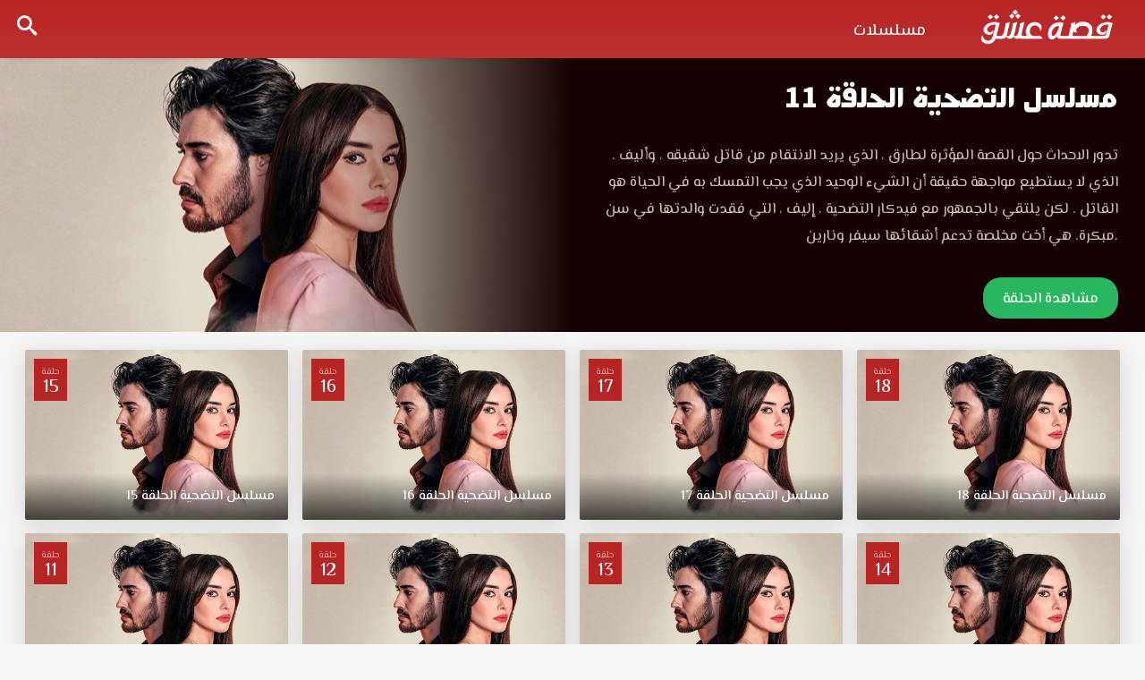

--- FILE ---
content_type: text/html; charset=UTF-8
request_url: https://eshk.club/video/ep/mslsl-fedakar-episode-11/
body_size: 7220
content:
<!DOCTYPE html>
<html lang="en-US" dir="ltr">
    <head>
        <meta charset="UTF-8" />
        <meta name="viewport" content="width=device-width, initial-scale=1">
        <title>مسلسل التضحية الحلقة 11 مترجمة قصة عشق - قصة عشق</title>
<meta name='robots' content='index, follow, max-image-preview:large, max-snippet:-1, max-video-preview:-1' />
<link rel="alternate" type="application/rss+xml" title="قصة عشق &raquo; Feed" href="https://eshk.club/feed/" />
<link rel="alternate" type="application/rss+xml" title="قصة عشق &raquo; Comments Feed" href="https://eshk.club/comments/feed/" />
<link rel="alternate" title="oEmbed (JSON)" type="application/json+oembed" href="https://eshk.club/wp-json/oembed/1.0/embed?url=https%3A%2F%2Feshk.club%2Fvideo%2Fep%2Fmslsl-fedakar-episode-11%2F" />
<link rel="alternate" title="oEmbed (XML)" type="text/xml+oembed" href="https://eshk.club/wp-json/oembed/1.0/embed?url=https%3A%2F%2Feshk.club%2Fvideo%2Fep%2Fmslsl-fedakar-episode-11%2F&#038;format=xml" />
<style id='wp-img-auto-sizes-contain-inline-css' type='text/css'>
img:is([sizes=auto i],[sizes^="auto," i]){contain-intrinsic-size:3000px 1500px}
/*# sourceURL=wp-img-auto-sizes-contain-inline-css */
</style>
<style id='wp-emoji-styles-inline-css' type='text/css'>

	img.wp-smiley, img.emoji {
		display: inline !important;
		border: none !important;
		box-shadow: none !important;
		height: 1em !important;
		width: 1em !important;
		margin: 0 0.07em !important;
		vertical-align: -0.1em !important;
		background: none !important;
		padding: 0 !important;
	}
/*# sourceURL=wp-emoji-styles-inline-css */
</style>
<style id='classic-theme-styles-inline-css' type='text/css'>
/*! This file is auto-generated */
.wp-block-button__link{color:#fff;background-color:#32373c;border-radius:9999px;box-shadow:none;text-decoration:none;padding:calc(.667em + 2px) calc(1.333em + 2px);font-size:1.125em}.wp-block-file__button{background:#32373c;color:#fff;text-decoration:none}
/*# sourceURL=/wp-includes/css/classic-themes.min.css */
</style>
<link rel='stylesheet' id='main-icons-css' href='https://eshk.club/wp-content/themes/esheeq1/inc/codlop-play/assets/css/cl_icons.min.css?ver=1.1.1' type='text/css' media='all' />
<link rel='stylesheet' id='bootstrap-style-css' href='https://eshk.club/wp-content/themes/esheeq1/inc/codlop-play/assets/css/bootstrap.min.css?ver=1.1.1' type='text/css' media='all' />
<link rel='stylesheet' id='main-style-css' href='https://eshk.club/wp-content/themes/esheeq1/inc/codlop-play/assets/css/main_style.min.css?ver=1.1.1' type='text/css' media='all' />
<link rel="https://api.w.org/" href="https://eshk.club/wp-json/" /><link rel="EditURI" type="application/rsd+xml" title="RSD" href="https://eshk.club/xmlrpc.php?rsd" />
<meta name="generator" content="WordPress 6.9" />
<link rel="canonical" href="https://eshk.club/video/ep/mslsl-fedakar-episode-11/" />
<link rel='shortlink' href='https://eshk.club/?p=41263' />
<link rel="icon" href="https://eshk.club/wp-content/uploads/2022/03/favicon1.png" title="Favicon" />            <meta name="title" content="مسلسل التضحية الحلقة 11 مترجمة قصة عشق" />
            <meta name="description" content="مسلسل التضحية الحلقة 11 مترجمة موقع قصة عشق الموقع العربي الأفضل لمشاهدة جديد حلقات المسلسلات التركية مسلسل التضحية الحلقة 11 مترجمة كاملة قصة عشق حول المؤثرة لطارق ، الذي يريد الانتقام من قاتل شقيقه في مسلسل التضحية الحلقة 11 مترجمة قصة عشق بجودة مناسبة للجوال 1080p+720p+480p+360p FULL HD مسلسل التضحية حلقة 11 قصة عشق." />
            <meta name="keywords" content="" />
            <meta property="article:modified_time" content="2023-08-16T14:49:37+03:00">
            <meta name="og:type" content="video.episode" />
            <meta name="og:site_name" content="قصة عشق" />
            <meta name="og:url" content="https://eshk.club/video/ep/mslsl-fedakar-episode-11/" />
            <meta name="og:title" content="مسلسل التضحية الحلقة 11 مترجمة قصة عشق" />
            <meta name="og:description" content="مسلسل التضحية الحلقة 11 مترجمة موقع قصة عشق الموقع العربي الأفضل لمشاهدة جديد حلقات المسلسلات التركية مسلسل التضحية الحلقة 11 مترجمة كاملة قصة عشق حول المؤثرة لطارق ، الذي يريد الانتقام من قاتل شقيقه في مسلسل التضحية الحلقة 11 مترجمة قصة عشق بجودة مناسبة للجوال 1080p+720p+480p+360p FULL HD مسلسل التضحية حلقة 11 قصة عشق." />
            <meta name="og:image" content="https://eshk.club/wp-content/uploads/2023/08/7259e24441bbb1dc985cc668ea53b71e-1-420x236.jpg" />
    		<meta property="og:image:width" content="527" />
    		<meta property="og:image:height" content="787" />
    		<meta property="og:video:type" content="text/html" />
    		<meta property="og:video:url" content="https://eshk.club/video/ep/mslsl-fedakar-episode-11/embed/" />
    		<meta property="og:video:secure_url" content="https://eshk.club/video/ep/mslsl-fedakar-episode-11/embed/" />
    		<meta property="og:video:width" content="1920" />
    		<meta property="og:video:height" content="1080" />
            <script type="application/ld+json">
                {
                    "@context": "https://schema.org",
                    "@type": "VideoObject",
                    "name": "مسلسل التضحية الحلقة 11 مترجمة قصة عشق",
                    "description": "مسلسل التضحية الحلقة 11 مترجمة موقع قصة عشق الموقع العربي الأفضل لمشاهدة جديد حلقات المسلسلات التركية مسلسل التضحية الحلقة 11 مترجمة كاملة قصة عشق حول المؤثرة لطارق ، الذي يريد الانتقام من قاتل شقيقه في مسلسل التضحية الحلقة 11 مترجمة قصة عشق بجودة مناسبة للجوال 1080p+720p+480p+360p FULL HD مسلسل التضحية حلقة 11 قصة عشق.",
                    "keywords": "",
                    "thumbnailUrl": "https://eshk.club/wp-content/uploads/2023/08/7259e24441bbb1dc985cc668ea53b71e-1-420x236.jpg",
                    "uploadDate": "2023-08-16T17:49:37+03:00",
                    "datePublished": "2023-08-16T17:49:37+03:00",
                    "duration": "PT55M",
                    "url": "https://eshk.club/video/ep/mslsl-fedakar-episode-11/",
                    "embedUrl": "https://eshk.club/video/ep/mslsl-fedakar-episode-11/embed/",
                    "playerType": "HTML5",
                    "isFamilyFriendly": "True"
                }
            </script>
                        <script src="/cdn-cgi/scripts/7d0fa10a/cloudflare-static/rocket-loader.min.js" data-cf-settings="c5d1b2bf2d948f9f21ca5e0e-|49"></script><link rel="preload" as="style" onload="this.onload=null;this.rel='stylesheet'" href="https://fonts.googleapis.com/css2?family=Tajawal:wght@400;500;700;900&display=swap">
            <script src="/cdn-cgi/scripts/7d0fa10a/cloudflare-static/rocket-loader.min.js" data-cf-settings="c5d1b2bf2d948f9f21ca5e0e-|49"></script><link rel="preload" as="style" onload="this.onload=null;this.rel='stylesheet'" href="https://eshk.club/wp-content/themes/esheeq1/inc/codlop-play/assets/css/cl_icons_load.min.css">
            <link rel="icon" href="https://eshk.club/wp-content/uploads/2022/03/favicon1-150x150.png" sizes="32x32" />
<link rel="icon" href="https://eshk.club/wp-content/uploads/2022/03/favicon1.png" sizes="192x192" />
<link rel="apple-touch-icon" href="https://eshk.club/wp-content/uploads/2022/03/favicon1.png" />
<meta name="msapplication-TileImage" content="https://eshk.club/wp-content/uploads/2022/03/favicon1.png" />
    <style id='global-styles-inline-css' type='text/css'>
:root{--wp--preset--aspect-ratio--square: 1;--wp--preset--aspect-ratio--4-3: 4/3;--wp--preset--aspect-ratio--3-4: 3/4;--wp--preset--aspect-ratio--3-2: 3/2;--wp--preset--aspect-ratio--2-3: 2/3;--wp--preset--aspect-ratio--16-9: 16/9;--wp--preset--aspect-ratio--9-16: 9/16;--wp--preset--color--black: #000000;--wp--preset--color--cyan-bluish-gray: #abb8c3;--wp--preset--color--white: #ffffff;--wp--preset--color--pale-pink: #f78da7;--wp--preset--color--vivid-red: #cf2e2e;--wp--preset--color--luminous-vivid-orange: #ff6900;--wp--preset--color--luminous-vivid-amber: #fcb900;--wp--preset--color--light-green-cyan: #7bdcb5;--wp--preset--color--vivid-green-cyan: #00d084;--wp--preset--color--pale-cyan-blue: #8ed1fc;--wp--preset--color--vivid-cyan-blue: #0693e3;--wp--preset--color--vivid-purple: #9b51e0;--wp--preset--gradient--vivid-cyan-blue-to-vivid-purple: linear-gradient(135deg,rgb(6,147,227) 0%,rgb(155,81,224) 100%);--wp--preset--gradient--light-green-cyan-to-vivid-green-cyan: linear-gradient(135deg,rgb(122,220,180) 0%,rgb(0,208,130) 100%);--wp--preset--gradient--luminous-vivid-amber-to-luminous-vivid-orange: linear-gradient(135deg,rgb(252,185,0) 0%,rgb(255,105,0) 100%);--wp--preset--gradient--luminous-vivid-orange-to-vivid-red: linear-gradient(135deg,rgb(255,105,0) 0%,rgb(207,46,46) 100%);--wp--preset--gradient--very-light-gray-to-cyan-bluish-gray: linear-gradient(135deg,rgb(238,238,238) 0%,rgb(169,184,195) 100%);--wp--preset--gradient--cool-to-warm-spectrum: linear-gradient(135deg,rgb(74,234,220) 0%,rgb(151,120,209) 20%,rgb(207,42,186) 40%,rgb(238,44,130) 60%,rgb(251,105,98) 80%,rgb(254,248,76) 100%);--wp--preset--gradient--blush-light-purple: linear-gradient(135deg,rgb(255,206,236) 0%,rgb(152,150,240) 100%);--wp--preset--gradient--blush-bordeaux: linear-gradient(135deg,rgb(254,205,165) 0%,rgb(254,45,45) 50%,rgb(107,0,62) 100%);--wp--preset--gradient--luminous-dusk: linear-gradient(135deg,rgb(255,203,112) 0%,rgb(199,81,192) 50%,rgb(65,88,208) 100%);--wp--preset--gradient--pale-ocean: linear-gradient(135deg,rgb(255,245,203) 0%,rgb(182,227,212) 50%,rgb(51,167,181) 100%);--wp--preset--gradient--electric-grass: linear-gradient(135deg,rgb(202,248,128) 0%,rgb(113,206,126) 100%);--wp--preset--gradient--midnight: linear-gradient(135deg,rgb(2,3,129) 0%,rgb(40,116,252) 100%);--wp--preset--font-size--small: 13px;--wp--preset--font-size--medium: 20px;--wp--preset--font-size--large: 36px;--wp--preset--font-size--x-large: 42px;--wp--preset--spacing--20: 0.44rem;--wp--preset--spacing--30: 0.67rem;--wp--preset--spacing--40: 1rem;--wp--preset--spacing--50: 1.5rem;--wp--preset--spacing--60: 2.25rem;--wp--preset--spacing--70: 3.38rem;--wp--preset--spacing--80: 5.06rem;--wp--preset--shadow--natural: 6px 6px 9px rgba(0, 0, 0, 0.2);--wp--preset--shadow--deep: 12px 12px 50px rgba(0, 0, 0, 0.4);--wp--preset--shadow--sharp: 6px 6px 0px rgba(0, 0, 0, 0.2);--wp--preset--shadow--outlined: 6px 6px 0px -3px rgb(255, 255, 255), 6px 6px rgb(0, 0, 0);--wp--preset--shadow--crisp: 6px 6px 0px rgb(0, 0, 0);}:where(.is-layout-flex){gap: 0.5em;}:where(.is-layout-grid){gap: 0.5em;}body .is-layout-flex{display: flex;}.is-layout-flex{flex-wrap: wrap;align-items: center;}.is-layout-flex > :is(*, div){margin: 0;}body .is-layout-grid{display: grid;}.is-layout-grid > :is(*, div){margin: 0;}:where(.wp-block-columns.is-layout-flex){gap: 2em;}:where(.wp-block-columns.is-layout-grid){gap: 2em;}:where(.wp-block-post-template.is-layout-flex){gap: 1.25em;}:where(.wp-block-post-template.is-layout-grid){gap: 1.25em;}.has-black-color{color: var(--wp--preset--color--black) !important;}.has-cyan-bluish-gray-color{color: var(--wp--preset--color--cyan-bluish-gray) !important;}.has-white-color{color: var(--wp--preset--color--white) !important;}.has-pale-pink-color{color: var(--wp--preset--color--pale-pink) !important;}.has-vivid-red-color{color: var(--wp--preset--color--vivid-red) !important;}.has-luminous-vivid-orange-color{color: var(--wp--preset--color--luminous-vivid-orange) !important;}.has-luminous-vivid-amber-color{color: var(--wp--preset--color--luminous-vivid-amber) !important;}.has-light-green-cyan-color{color: var(--wp--preset--color--light-green-cyan) !important;}.has-vivid-green-cyan-color{color: var(--wp--preset--color--vivid-green-cyan) !important;}.has-pale-cyan-blue-color{color: var(--wp--preset--color--pale-cyan-blue) !important;}.has-vivid-cyan-blue-color{color: var(--wp--preset--color--vivid-cyan-blue) !important;}.has-vivid-purple-color{color: var(--wp--preset--color--vivid-purple) !important;}.has-black-background-color{background-color: var(--wp--preset--color--black) !important;}.has-cyan-bluish-gray-background-color{background-color: var(--wp--preset--color--cyan-bluish-gray) !important;}.has-white-background-color{background-color: var(--wp--preset--color--white) !important;}.has-pale-pink-background-color{background-color: var(--wp--preset--color--pale-pink) !important;}.has-vivid-red-background-color{background-color: var(--wp--preset--color--vivid-red) !important;}.has-luminous-vivid-orange-background-color{background-color: var(--wp--preset--color--luminous-vivid-orange) !important;}.has-luminous-vivid-amber-background-color{background-color: var(--wp--preset--color--luminous-vivid-amber) !important;}.has-light-green-cyan-background-color{background-color: var(--wp--preset--color--light-green-cyan) !important;}.has-vivid-green-cyan-background-color{background-color: var(--wp--preset--color--vivid-green-cyan) !important;}.has-pale-cyan-blue-background-color{background-color: var(--wp--preset--color--pale-cyan-blue) !important;}.has-vivid-cyan-blue-background-color{background-color: var(--wp--preset--color--vivid-cyan-blue) !important;}.has-vivid-purple-background-color{background-color: var(--wp--preset--color--vivid-purple) !important;}.has-black-border-color{border-color: var(--wp--preset--color--black) !important;}.has-cyan-bluish-gray-border-color{border-color: var(--wp--preset--color--cyan-bluish-gray) !important;}.has-white-border-color{border-color: var(--wp--preset--color--white) !important;}.has-pale-pink-border-color{border-color: var(--wp--preset--color--pale-pink) !important;}.has-vivid-red-border-color{border-color: var(--wp--preset--color--vivid-red) !important;}.has-luminous-vivid-orange-border-color{border-color: var(--wp--preset--color--luminous-vivid-orange) !important;}.has-luminous-vivid-amber-border-color{border-color: var(--wp--preset--color--luminous-vivid-amber) !important;}.has-light-green-cyan-border-color{border-color: var(--wp--preset--color--light-green-cyan) !important;}.has-vivid-green-cyan-border-color{border-color: var(--wp--preset--color--vivid-green-cyan) !important;}.has-pale-cyan-blue-border-color{border-color: var(--wp--preset--color--pale-cyan-blue) !important;}.has-vivid-cyan-blue-border-color{border-color: var(--wp--preset--color--vivid-cyan-blue) !important;}.has-vivid-purple-border-color{border-color: var(--wp--preset--color--vivid-purple) !important;}.has-vivid-cyan-blue-to-vivid-purple-gradient-background{background: var(--wp--preset--gradient--vivid-cyan-blue-to-vivid-purple) !important;}.has-light-green-cyan-to-vivid-green-cyan-gradient-background{background: var(--wp--preset--gradient--light-green-cyan-to-vivid-green-cyan) !important;}.has-luminous-vivid-amber-to-luminous-vivid-orange-gradient-background{background: var(--wp--preset--gradient--luminous-vivid-amber-to-luminous-vivid-orange) !important;}.has-luminous-vivid-orange-to-vivid-red-gradient-background{background: var(--wp--preset--gradient--luminous-vivid-orange-to-vivid-red) !important;}.has-very-light-gray-to-cyan-bluish-gray-gradient-background{background: var(--wp--preset--gradient--very-light-gray-to-cyan-bluish-gray) !important;}.has-cool-to-warm-spectrum-gradient-background{background: var(--wp--preset--gradient--cool-to-warm-spectrum) !important;}.has-blush-light-purple-gradient-background{background: var(--wp--preset--gradient--blush-light-purple) !important;}.has-blush-bordeaux-gradient-background{background: var(--wp--preset--gradient--blush-bordeaux) !important;}.has-luminous-dusk-gradient-background{background: var(--wp--preset--gradient--luminous-dusk) !important;}.has-pale-ocean-gradient-background{background: var(--wp--preset--gradient--pale-ocean) !important;}.has-electric-grass-gradient-background{background: var(--wp--preset--gradient--electric-grass) !important;}.has-midnight-gradient-background{background: var(--wp--preset--gradient--midnight) !important;}.has-small-font-size{font-size: var(--wp--preset--font-size--small) !important;}.has-medium-font-size{font-size: var(--wp--preset--font-size--medium) !important;}.has-large-font-size{font-size: var(--wp--preset--font-size--large) !important;}.has-x-large-font-size{font-size: var(--wp--preset--font-size--x-large) !important;}
/*# sourceURL=global-styles-inline-css */
</style>
</head>

    <body class="wp-singular episodes-template-default single single-episodes postid-41263 wp-theme-esheeq1 cl_ltr">
		<div id="headerNav">
		<div class="container-fluid">
		<div id="logo">
		<a href="https://eshk.club" title="قصة عشق">
		<img width='160' height='70' src='https://eshk.club/wp-content/uploads/2022/03/logo12-1.png' alt='قصة عشق'/>		</a>
		</div>
		<button class="btn btn-mobile" data-toggle="collapse" data-target=".nav-main-collapse"><i class="icon-dehaze"></i> </button>
		<span class="iconSearch"><i class="icon-search"></i></span>
		<div class="navbar-collapse nav-main-collapse collapse">
		<div class="menu-%d9%87%d9%8a%d8%af%d8%b1-container"><ul id="topMain" class="nav nav-pills nav-main"><li id="menu-item-8039" class="menu-item menu-item-type-custom menu-item-object-custom menu-item-8039"><a href="/series">مسلسلات</a></li>
</ul></div>		</div></div>
		</div>
		<div class="container-fluid">
		<div class="row">
		<div id="search" class="con_search">
<div class="sea_close"><i class="icon-clear"></i></div>
<form role="search" method="GET" action="https://eshk.club/">
<input value="" name="s" type="text" placeholder="ادخل اسم المسلسل فقط">
<input class="btn btn-primary" type="submit" value="البحث">
</form>
</div>		</div>
		</div>
	


<div class="singleSeries">
<div class="cover">
<div class="img" style="background-image:url(https://eshk.club/wp-content/uploads/2023/08/7259e24441bbb1dc985cc668ea53b71e-1.jpg);"></div>
</div>
<div class="info">
<h1 class="screen-reader-text">مسلسل التضحية الحلقة 11 مترجمة قصة عشق</h1>
<h2><a href="https://eshk.club/video/ep/mslsl-fedakar-episode-11/" title="مسلسل التضحية الحلقة 11">مسلسل التضحية الحلقة 11</a></h2>
<div class="description"><p class="screen-reader-text">مسلسل التضحية الحلقة 11 مترجمة موقع قصة عشق الموقع العربي الأفضل لمشاهدة جديد حلقات المسلسلات التركية مسلسل التضحية الحلقة 11 مترجمة كاملة قصة عشق حول المؤثرة لطارق ، الذي يريد الانتقام من قاتل شقيقه في مسلسل التضحية الحلقة 11 مترجمة قصة عشق بجودة مناسبة للجوال 1080p+720p+480p+360p FULL HD مسلسل التضحية حلقة 11 قصة عشق. تدور الاحداث حول القصة المؤثرة لطارق ، الذي يريد الانتقام من قاتل شقيقه ، وأليف . الذي لا يستطيع مواجهة حقيقة أن الشيء الوحيد الذي يجب التمسك به في الحياة هو القاتل . لكن يلتقي بالجمهور مع فيدكار التضحية . إليف ، التي فقدت والدتها في سن مبكرة. هي أخت مخلصة تدعم أشقائها سيفر ونارين.</p></div>
<div class="story"><p>تدور الاحداث حول القصة المؤثرة لطارق ، الذي يريد الانتقام من قاتل شقيقه ، وأليف . الذي لا يستطيع مواجهة حقيقة أن الشيء الوحيد الذي يجب التمسك به في الحياة هو القاتل . لكن يلتقي بالجمهور مع فيدكار التضحية . إليف ، التي فقدت والدتها في سن مبكرة. هي أخت مخلصة تدعم أشقائها سيفر ونارين.</p></div>
<a rel='nofollow' class='favList' href='https://eshk.club/video/ep/mslsl-fedakar-episode-11/view/'>مشاهدة الحلقة</a></div>
</div>
<div class="sec-line">
<div class="containers container-fluid">
<div class="row">

	<article class="postEp">
	<div class="col-lg-4th col-md-4th col-sm-4th col-xs-4th">
	<div class="block-post">
	<a href="https://eshk.club/video/ep/mslsl-fedakar-episode-18/" title="مسلسل التضحية الحلقة 18">
	<div class="episodeNum">
	<span>حلقة</span>
	<span>18</span>
	</div>
	<div class="poster"><div class="imgSer" style="background-image:url(https://eshk.club/wp-content/uploads/2023/08/7259e24441bbb1dc985cc668ea53b71e-1.jpg);"></div></div>
	<div class="title">مسلسل التضحية الحلقة 18</div>
	</a>
	</div></div>
	</article>
	<article class="postEp">
	<div class="col-lg-4th col-md-4th col-sm-4th col-xs-4th">
	<div class="block-post">
	<a href="https://eshk.club/video/ep/mslsl-fedakar-episode-17/" title="مسلسل التضحية الحلقة 17">
	<div class="episodeNum">
	<span>حلقة</span>
	<span>17</span>
	</div>
	<div class="poster"><div class="imgSer" style="background-image:url(https://eshk.club/wp-content/uploads/2023/08/7259e24441bbb1dc985cc668ea53b71e-1.jpg);"></div></div>
	<div class="title">مسلسل التضحية الحلقة 17</div>
	</a>
	</div></div>
	</article>
	<article class="postEp">
	<div class="col-lg-4th col-md-4th col-sm-4th col-xs-4th">
	<div class="block-post">
	<a href="https://eshk.club/video/ep/mslsl-fedakar-episode-16/" title="مسلسل التضحية الحلقة 16">
	<div class="episodeNum">
	<span>حلقة</span>
	<span>16</span>
	</div>
	<div class="poster"><div class="imgSer" style="background-image:url(https://eshk.club/wp-content/uploads/2023/08/7259e24441bbb1dc985cc668ea53b71e-1.jpg);"></div></div>
	<div class="title">مسلسل التضحية الحلقة 16</div>
	</a>
	</div></div>
	</article>
	<article class="postEp">
	<div class="col-lg-4th col-md-4th col-sm-4th col-xs-4th">
	<div class="block-post">
	<a href="https://eshk.club/video/ep/mslsl-fedakar-episode-15/" title="مسلسل التضحية الحلقة 15">
	<div class="episodeNum">
	<span>حلقة</span>
	<span>15</span>
	</div>
	<div class="poster"><div class="imgSer" style="background-image:url(https://eshk.club/wp-content/uploads/2023/08/7259e24441bbb1dc985cc668ea53b71e-1.jpg);"></div></div>
	<div class="title">مسلسل التضحية الحلقة 15</div>
	</a>
	</div></div>
	</article>
	<article class="postEp">
	<div class="col-lg-4th col-md-4th col-sm-4th col-xs-4th">
	<div class="block-post">
	<a href="https://eshk.club/video/ep/mslsl-fedakar-episode-14/" title="مسلسل التضحية الحلقة 14">
	<div class="episodeNum">
	<span>حلقة</span>
	<span>14</span>
	</div>
	<div class="poster"><div class="imgSer" style="background-image:url(https://eshk.club/wp-content/uploads/2023/08/7259e24441bbb1dc985cc668ea53b71e-1.jpg);"></div></div>
	<div class="title">مسلسل التضحية الحلقة 14</div>
	</a>
	</div></div>
	</article>
	<article class="postEp">
	<div class="col-lg-4th col-md-4th col-sm-4th col-xs-4th">
	<div class="block-post">
	<a href="https://eshk.club/video/ep/mslsl-fedakar-episode-13/" title="مسلسل التضحية الحلقة 13">
	<div class="episodeNum">
	<span>حلقة</span>
	<span>13</span>
	</div>
	<div class="poster"><div class="imgSer" style="background-image:url(https://eshk.club/wp-content/uploads/2023/08/7259e24441bbb1dc985cc668ea53b71e-1.jpg);"></div></div>
	<div class="title">مسلسل التضحية الحلقة 13</div>
	</a>
	</div></div>
	</article>
	<article class="postEp">
	<div class="col-lg-4th col-md-4th col-sm-4th col-xs-4th">
	<div class="block-post">
	<a href="https://eshk.club/video/ep/mslsl-fedakar-episode-12/" title="مسلسل التضحية الحلقة 12">
	<div class="episodeNum">
	<span>حلقة</span>
	<span>12</span>
	</div>
	<div class="poster"><div class="imgSer" style="background-image:url(https://eshk.club/wp-content/uploads/2023/08/7259e24441bbb1dc985cc668ea53b71e-1.jpg);"></div></div>
	<div class="title">مسلسل التضحية الحلقة 12</div>
	</a>
	</div></div>
	</article>
	<article class="postEp">
	<div class="col-lg-4th col-md-4th col-sm-4th col-xs-4th">
	<div class="block-post">
	<a href="https://eshk.club/video/ep/mslsl-fedakar-episode-11/" title="مسلسل التضحية الحلقة 11">
	<div class="episodeNum">
	<span>حلقة</span>
	<span>11</span>
	</div>
	<div class="poster"><div class="imgSer" style="background-image:url(https://eshk.club/wp-content/uploads/2023/08/7259e24441bbb1dc985cc668ea53b71e-1.jpg);"></div></div>
	<div class="title">مسلسل التضحية الحلقة 11</div>
	</a>
	</div></div>
	</article>
	<article class="postEp">
	<div class="col-lg-4th col-md-4th col-sm-4th col-xs-4th">
	<div class="block-post">
	<a href="https://eshk.club/video/ep/mslsl-fedakar-episode-10/" title="مسلسل التضحية الحلقة 10">
	<div class="episodeNum">
	<span>حلقة</span>
	<span>10</span>
	</div>
	<div class="poster"><div class="imgSer" style="background-image:url(https://eshk.club/wp-content/uploads/2023/08/7259e24441bbb1dc985cc668ea53b71e-1.jpg);"></div></div>
	<div class="title">مسلسل التضحية الحلقة 10</div>
	</a>
	</div></div>
	</article>
	<article class="postEp">
	<div class="col-lg-4th col-md-4th col-sm-4th col-xs-4th">
	<div class="block-post">
	<a href="https://eshk.club/video/ep/mslsl-fedakar-episode-9/" title="مسلسل التضحية الحلقة 9">
	<div class="episodeNum">
	<span>حلقة</span>
	<span>9</span>
	</div>
	<div class="poster"><div class="imgSer" style="background-image:url(https://eshk.club/wp-content/uploads/2023/08/7259e24441bbb1dc985cc668ea53b71e-1.jpg);"></div></div>
	<div class="title">مسلسل التضحية الحلقة 9</div>
	</a>
	</div></div>
	</article>
	<article class="postEp">
	<div class="col-lg-4th col-md-4th col-sm-4th col-xs-4th">
	<div class="block-post">
	<a href="https://eshk.club/video/ep/mslsl-fedakar-episode-8/" title="مسلسل التضحية الحلقة 8">
	<div class="episodeNum">
	<span>حلقة</span>
	<span>8</span>
	</div>
	<div class="poster"><div class="imgSer" style="background-image:url(https://eshk.club/wp-content/uploads/2023/08/7259e24441bbb1dc985cc668ea53b71e-1.jpg);"></div></div>
	<div class="title">مسلسل التضحية الحلقة 8</div>
	</a>
	</div></div>
	</article>
	<article class="postEp">
	<div class="col-lg-4th col-md-4th col-sm-4th col-xs-4th">
	<div class="block-post">
	<a href="https://eshk.club/video/ep/mslsl-fedakar-episode-7/" title="مسلسل التضحية الحلقة 7">
	<div class="episodeNum">
	<span>حلقة</span>
	<span>7</span>
	</div>
	<div class="poster"><div class="imgSer" style="background-image:url(https://eshk.club/wp-content/uploads/2023/08/7259e24441bbb1dc985cc668ea53b71e-1.jpg);"></div></div>
	<div class="title">مسلسل التضحية الحلقة 7</div>
	</a>
	</div></div>
	</article>
	<article class="postEp">
	<div class="col-lg-4th col-md-4th col-sm-4th col-xs-4th">
	<div class="block-post">
	<a href="https://eshk.club/video/ep/mslsl-fedakar-episode-6/" title="مسلسل التضحية الحلقة 6">
	<div class="episodeNum">
	<span>حلقة</span>
	<span>6</span>
	</div>
	<div class="poster"><div class="imgSer" style="background-image:url(https://eshk.club/wp-content/uploads/2023/08/7259e24441bbb1dc985cc668ea53b71e-1.jpg);"></div></div>
	<div class="title">مسلسل التضحية الحلقة 6</div>
	</a>
	</div></div>
	</article>
	<article class="postEp">
	<div class="col-lg-4th col-md-4th col-sm-4th col-xs-4th">
	<div class="block-post">
	<a href="https://eshk.club/video/ep/mslsl-fedakar-episode-5/" title="مسلسل التضحية الحلقة 5">
	<div class="episodeNum">
	<span>حلقة</span>
	<span>5</span>
	</div>
	<div class="poster"><div class="imgSer" style="background-image:url(https://eshk.club/wp-content/uploads/2023/08/7259e24441bbb1dc985cc668ea53b71e-1.jpg);"></div></div>
	<div class="title">مسلسل التضحية الحلقة 5</div>
	</a>
	</div></div>
	</article>
	<article class="postEp">
	<div class="col-lg-4th col-md-4th col-sm-4th col-xs-4th">
	<div class="block-post">
	<a href="https://eshk.club/video/ep/mslsl-at-tdhyt-episode-4/" title="مسلسل التضحية الحلقة 4">
	<div class="episodeNum">
	<span>حلقة</span>
	<span>4</span>
	</div>
	<div class="poster"><div class="imgSer" style="background-image:url(https://eshk.club/wp-content/uploads/2023/08/7259e24441bbb1dc985cc668ea53b71e-1.jpg);"></div></div>
	<div class="title">مسلسل التضحية الحلقة 4</div>
	</a>
	</div></div>
	</article>
	<article class="postEp">
	<div class="col-lg-4th col-md-4th col-sm-4th col-xs-4th">
	<div class="block-post">
	<a href="https://eshk.club/video/ep/mslsl-at-tdhyt-episode-3/" title="مسلسل التضحية الحلقة 3">
	<div class="episodeNum">
	<span>حلقة</span>
	<span>3</span>
	</div>
	<div class="poster"><div class="imgSer" style="background-image:url(https://eshk.club/wp-content/uploads/2023/08/7259e24441bbb1dc985cc668ea53b71e-1.jpg);"></div></div>
	<div class="title">مسلسل التضحية الحلقة 3</div>
	</a>
	</div></div>
	</article>
	<article class="postEp">
	<div class="col-lg-4th col-md-4th col-sm-4th col-xs-4th">
	<div class="block-post">
	<a href="https://eshk.club/video/ep/mslsl-at-tdhyt-episode-2/" title="مسلسل التضحية الحلقة 2">
	<div class="episodeNum">
	<span>حلقة</span>
	<span>2</span>
	</div>
	<div class="poster"><div class="imgSer" style="background-image:url(https://eshk.club/wp-content/uploads/2023/08/7259e24441bbb1dc985cc668ea53b71e-1.jpg);"></div></div>
	<div class="title">مسلسل التضحية الحلقة 2</div>
	</a>
	</div></div>
	</article>
	<article class="postEp">
	<div class="col-lg-4th col-md-4th col-sm-4th col-xs-4th">
	<div class="block-post">
	<a href="https://eshk.club/video/ep/mslsl-at-tdhyt-episode-1/" title="مسلسل التضحية الحلقة 1">
	<div class="episodeNum">
	<span>حلقة</span>
	<span>1</span>
	</div>
	<div class="poster"><div class="imgSer" style="background-image:url(https://eshk.club/wp-content/uploads/2023/08/7259e24441bbb1dc985cc668ea53b71e-1.jpg);"></div></div>
	<div class="title">مسلسل التضحية الحلقة 1</div>
	</a>
	</div></div>
	</article>
</div>
</div>
</div><footer>
<div class="footer">
<div id="menuFooter">
<div class="containers container-fluid">
<div class="row">
<div class="menu-footer-container">
</div></div>
</div>
</div>
</div>
<div class="copyRight">
<div class="containers container-fluid">
<div class="row">
<div class="col-md-12">
<div class="pull-right">
<span>جميع الحقوق محفوظة لـ </span>
<a title="قصة عشق" href="https://eshk.club"> قصة عشق</a>
</div>
<div id="footer" class="pull-left"><a target="_blank" href="https://eshk.club" title="قصة عشق">Powered By Esheeq &copy; Copyright 2020 – 2026</a></div>
</div>
</div>
</div>
</div>
</footer>
<script type="speculationrules">
{"prefetch":[{"source":"document","where":{"and":[{"href_matches":"/*"},{"not":{"href_matches":["/wp-*.php","/wp-admin/*","/wp-content/uploads/*","/wp-content/*","/wp-content/plugins/*","/wp-content/themes/esheeq1/*","/*\\?(.+)"]}},{"not":{"selector_matches":"a[rel~=\"nofollow\"]"}},{"not":{"selector_matches":".no-prefetch, .no-prefetch a"}}]},"eagerness":"conservative"}]}
</script>
<!-- Global site tag (gtag.js) - Google Analytics -->
<script async src="https://www.googletagmanager.com/gtag/js?id=UA-75823513-29" type="c5d1b2bf2d948f9f21ca5e0e-text/javascript"></script>
<script type="c5d1b2bf2d948f9f21ca5e0e-text/javascript">
  window.dataLayer = window.dataLayer || [];
  function gtag(){dataLayer.push(arguments);}
  gtag('js', new Date());

  gtag('config', 'UA-75823513-29');
</script>
<script type="c5d1b2bf2d948f9f21ca5e0e-text/javascript" src="https://eshk.club/wp-content/themes/esheeq1/inc/codlop-play/assets/js/libs/jquery.min.js?ver=1.1.1" id="jquery-js"></script>
<script type="c5d1b2bf2d948f9f21ca5e0e-text/javascript" src="https://eshk.club/wp-content/themes/esheeq1/inc/codlop-play/assets/js/libs/imagesloaded.min.js?ver=1.1.1" id="imagesloaded-js-js"></script>
<script type="c5d1b2bf2d948f9f21ca5e0e-text/javascript" src="https://eshk.club/wp-content/themes/esheeq1/inc/codlop-play/assets/js/libs/jquery.ellipsis.min.js?ver=1.1.1" id="ellipsis-js-js"></script>
<script type="c5d1b2bf2d948f9f21ca5e0e-text/javascript" id="main-js-js-extra">
/* <![CDATA[ */
var main_js = {"embed_base":"https://eshk.club/embed/"};
//# sourceURL=main-js-js-extra
/* ]]> */
</script>
<script type="c5d1b2bf2d948f9f21ca5e0e-text/javascript" src="https://eshk.club/wp-content/themes/esheeq1/inc/codlop-play/assets/js/main.min.js?ver=1.1.1" id="main-js-js"></script>
<script type="c5d1b2bf2d948f9f21ca5e0e-text/javascript" id="ajax-js-js-extra">
/* <![CDATA[ */
var theme_ajax = {"url":"/wp-admin/admin-ajax.php","secure":"d7f1777f54"};
//# sourceURL=ajax-js-js-extra
/* ]]> */
</script>
<script type="c5d1b2bf2d948f9f21ca5e0e-text/javascript" src="https://eshk.club/wp-content/themes/esheeq1/inc/codlop-play/assets/js/ajax.min.js?ver=1.1.1" id="ajax-js-js"></script>
<script type="c5d1b2bf2d948f9f21ca5e0e-text/javascript" id="search-js-js-extra">
/* <![CDATA[ */
var cl_search = {"url":"/wp-admin/admin-ajax.php","secure":"d7f1777f54"};
//# sourceURL=search-js-js-extra
/* ]]> */
</script>
<script type="c5d1b2bf2d948f9f21ca5e0e-text/javascript" src="https://eshk.club/wp-content/themes/esheeq1/inc/codlop-play/assets/js/search.min.js?ver=1.1.1" id="search-js-js"></script>
<script id="wp-emoji-settings" type="application/json">
{"baseUrl":"https://s.w.org/images/core/emoji/17.0.2/72x72/","ext":".png","svgUrl":"https://s.w.org/images/core/emoji/17.0.2/svg/","svgExt":".svg","source":{"concatemoji":"https://eshk.club/wp-includes/js/wp-emoji-release.min.js?ver=6.9"}}
</script>
<script type="c5d1b2bf2d948f9f21ca5e0e-module">
/* <![CDATA[ */
/*! This file is auto-generated */
const a=JSON.parse(document.getElementById("wp-emoji-settings").textContent),o=(window._wpemojiSettings=a,"wpEmojiSettingsSupports"),s=["flag","emoji"];function i(e){try{var t={supportTests:e,timestamp:(new Date).valueOf()};sessionStorage.setItem(o,JSON.stringify(t))}catch(e){}}function c(e,t,n){e.clearRect(0,0,e.canvas.width,e.canvas.height),e.fillText(t,0,0);t=new Uint32Array(e.getImageData(0,0,e.canvas.width,e.canvas.height).data);e.clearRect(0,0,e.canvas.width,e.canvas.height),e.fillText(n,0,0);const a=new Uint32Array(e.getImageData(0,0,e.canvas.width,e.canvas.height).data);return t.every((e,t)=>e===a[t])}function p(e,t){e.clearRect(0,0,e.canvas.width,e.canvas.height),e.fillText(t,0,0);var n=e.getImageData(16,16,1,1);for(let e=0;e<n.data.length;e++)if(0!==n.data[e])return!1;return!0}function u(e,t,n,a){switch(t){case"flag":return n(e,"\ud83c\udff3\ufe0f\u200d\u26a7\ufe0f","\ud83c\udff3\ufe0f\u200b\u26a7\ufe0f")?!1:!n(e,"\ud83c\udde8\ud83c\uddf6","\ud83c\udde8\u200b\ud83c\uddf6")&&!n(e,"\ud83c\udff4\udb40\udc67\udb40\udc62\udb40\udc65\udb40\udc6e\udb40\udc67\udb40\udc7f","\ud83c\udff4\u200b\udb40\udc67\u200b\udb40\udc62\u200b\udb40\udc65\u200b\udb40\udc6e\u200b\udb40\udc67\u200b\udb40\udc7f");case"emoji":return!a(e,"\ud83e\u1fac8")}return!1}function f(e,t,n,a){let r;const o=(r="undefined"!=typeof WorkerGlobalScope&&self instanceof WorkerGlobalScope?new OffscreenCanvas(300,150):document.createElement("canvas")).getContext("2d",{willReadFrequently:!0}),s=(o.textBaseline="top",o.font="600 32px Arial",{});return e.forEach(e=>{s[e]=t(o,e,n,a)}),s}function r(e){var t=document.createElement("script");t.src=e,t.defer=!0,document.head.appendChild(t)}a.supports={everything:!0,everythingExceptFlag:!0},new Promise(t=>{let n=function(){try{var e=JSON.parse(sessionStorage.getItem(o));if("object"==typeof e&&"number"==typeof e.timestamp&&(new Date).valueOf()<e.timestamp+604800&&"object"==typeof e.supportTests)return e.supportTests}catch(e){}return null}();if(!n){if("undefined"!=typeof Worker&&"undefined"!=typeof OffscreenCanvas&&"undefined"!=typeof URL&&URL.createObjectURL&&"undefined"!=typeof Blob)try{var e="postMessage("+f.toString()+"("+[JSON.stringify(s),u.toString(),c.toString(),p.toString()].join(",")+"));",a=new Blob([e],{type:"text/javascript"});const r=new Worker(URL.createObjectURL(a),{name:"wpTestEmojiSupports"});return void(r.onmessage=e=>{i(n=e.data),r.terminate(),t(n)})}catch(e){}i(n=f(s,u,c,p))}t(n)}).then(e=>{for(const n in e)a.supports[n]=e[n],a.supports.everything=a.supports.everything&&a.supports[n],"flag"!==n&&(a.supports.everythingExceptFlag=a.supports.everythingExceptFlag&&a.supports[n]);var t;a.supports.everythingExceptFlag=a.supports.everythingExceptFlag&&!a.supports.flag,a.supports.everything||((t=a.source||{}).concatemoji?r(t.concatemoji):t.wpemoji&&t.twemoji&&(r(t.twemoji),r(t.wpemoji)))});
//# sourceURL=https://eshk.club/wp-includes/js/wp-emoji-loader.min.js
/* ]]> */
</script>
<script type="c5d1b2bf2d948f9f21ca5e0e-text/javascript">
    jQuery(document).ready(function($) {
		$('.block-post .title').ellipsis({lines:2,ellipClass:'ellip',responsive:true});
	});
</script>
<script src="/cdn-cgi/scripts/7d0fa10a/cloudflare-static/rocket-loader.min.js" data-cf-settings="c5d1b2bf2d948f9f21ca5e0e-|49" defer></script><script defer src="https://static.cloudflareinsights.com/beacon.min.js/vcd15cbe7772f49c399c6a5babf22c1241717689176015" integrity="sha512-ZpsOmlRQV6y907TI0dKBHq9Md29nnaEIPlkf84rnaERnq6zvWvPUqr2ft8M1aS28oN72PdrCzSjY4U6VaAw1EQ==" data-cf-beacon='{"version":"2024.11.0","token":"f94bb9a6c0bb4806a89c43ad4551beb8","r":1,"server_timing":{"name":{"cfCacheStatus":true,"cfEdge":true,"cfExtPri":true,"cfL4":true,"cfOrigin":true,"cfSpeedBrain":true},"location_startswith":null}}' crossorigin="anonymous"></script>
</body>
</html>
